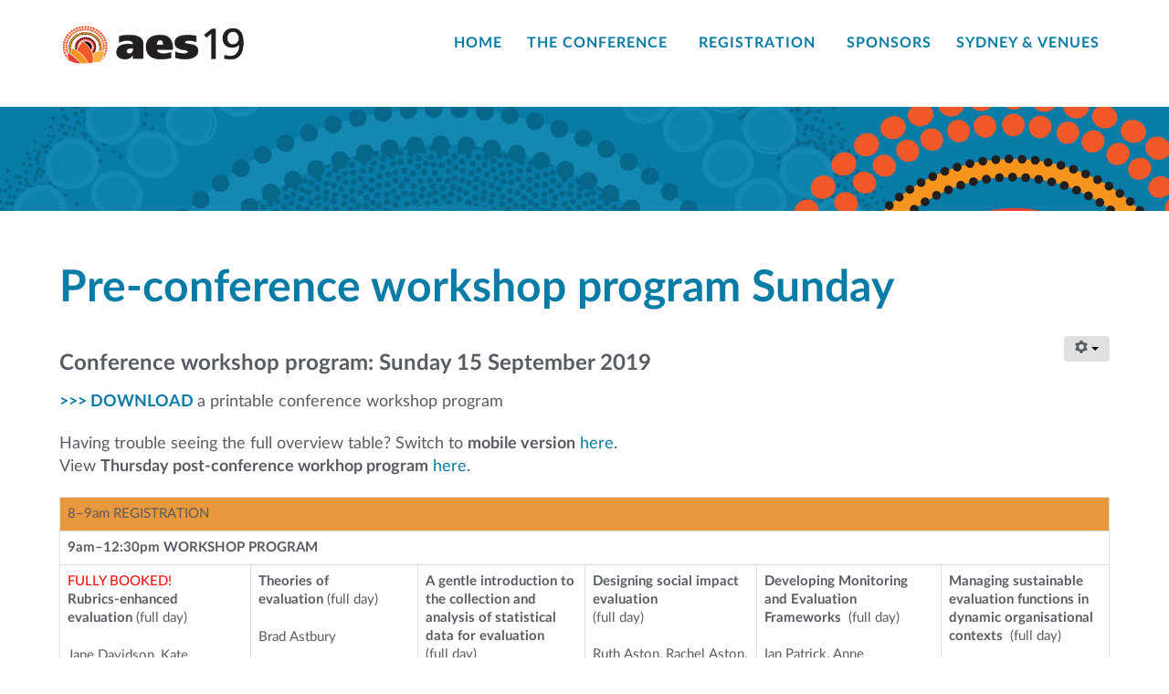

--- FILE ---
content_type: text/html; charset=utf-8
request_url: https://conference2019.aes.asn.au/index.php/the-conference/conference-workshop-program/pre-conference-sunday-program
body_size: 62489
content:
<!DOCTYPE html>
<html lang="en-GB" dir="ltr">
        <head>
    
            <meta name="viewport" content="width=device-width, initial-scale=1.0">
        <meta http-equiv="X-UA-Compatible" content="IE=edge" />
        

        
            
         <meta charset="utf-8" />
	<base href="https://conference2019.aes.asn.au/index.php/the-conference/conference-workshop-program/pre-conference-sunday-program" />
	<meta name="author" content="Super User" />
	<meta name="description" content="International Evaluation Conference of the Australasian Evaluation Society" />
	<meta name="generator" content="Joomla! - Open Source Content Management" />
	<title>conference2019.aes.asn.au - Pre-conference Sunday program</title>
	<link href="/plugins/system/rokbox/assets/styles/rokbox.css" rel="stylesheet" />
	<link href="/media/gantry5/engines/nucleus/css-compiled/nucleus.css" rel="stylesheet" />
	<link href="/templates/rt_interstellar/custom/css-compiled/interstellar_73.css" rel="stylesheet" />
	<link href="/media/gantry5/assets/css/bootstrap-gantry.css" rel="stylesheet" />
	<link href="/media/gantry5/engines/nucleus/css-compiled/joomla.css" rel="stylesheet" />
	<link href="/media/jui/css/icomoon.css" rel="stylesheet" />
	<link href="/media/gantry5/assets/css/font-awesome.min.css" rel="stylesheet" />
	<link href="/templates/rt_interstellar/custom/css-compiled/interstellar-joomla_73.css" rel="stylesheet" />
	<link href="/templates/rt_interstellar/custom/css-compiled/custom_73.css" rel="stylesheet" />
	<link href="/templates/rt_interstellar/css/demo.css" rel="stylesheet" />
	<link href="/templates/rt_interstellar/css/animate.css" rel="stylesheet" />
	<script type="application/json" class="joomla-script-options new">{"csrf.token":"80ff2ccfaa768047f751c66f55c174e8","system.paths":{"root":"","base":""}}</script>
	<script src="/templates/rt_interstellar/js/jui/jquery.min.js?325d1e049b84024731c0b32009a0259a"></script>
	<script src="/media/jui/js/jquery-noconflict.js?325d1e049b84024731c0b32009a0259a"></script>
	<script src="/media/jui/js/jquery-migrate.min.js?325d1e049b84024731c0b32009a0259a"></script>
	<script src="/media/system/js/caption.js?325d1e049b84024731c0b32009a0259a"></script>
	<script src="/media/jui/js/bootstrap.min.js?325d1e049b84024731c0b32009a0259a"></script>
	<script src="/media/system/js/mootools-core.js?325d1e049b84024731c0b32009a0259a"></script>
	<script src="/media/system/js/core.js?325d1e049b84024731c0b32009a0259a"></script>
	<script src="/media/system/js/mootools-more.js?325d1e049b84024731c0b32009a0259a"></script>
	<script src="/plugins/system/rokbox/assets/js/rokbox.js"></script>
	<script src="https://www.googletagmanager.com/gtag/js?id=UA-131003875-1" async></script>
	<script>
jQuery(window).on('load',  function() {
				new JCaption('img.caption');
			});if (typeof RokBoxSettings == 'undefined') RokBoxSettings = {pc: '100'};      window.dataLayer = window.dataLayer || [];
      function gtag(){dataLayer.push(arguments);}
      gtag('js', new Date());

      gtag('config', 'UA-131003875-1');

          
	</script>

    
                
</head>

    <body class="gantry site com_content view-article no-layout no-task dir-ltr itemid-454 outline-73 g-offcanvas-left g-default g-style-preset1">
        <div id="g-offsidebar-overlay"></div>
                    

        <div id="g-offcanvas"  data-g-offcanvas-swipe="1" data-g-offcanvas-css3="1">
                        <div class="g-grid">                        

        <div class="g-block size-100">
             <div id="mobile-menu-7951-particle" class="g-content g-particle">            <div id="g-mobilemenu-container" data-g-menu-breakpoint="48rem"></div>
            </div>
        </div>
            </div>
    </div>
        <div id="g-page-surround">
            <div class="g-offcanvas-hide g-offcanvas-toggle" role="navigation" data-offcanvas-toggle aria-controls="g-offcanvas" aria-expanded="false"><i class="fa fa-fw fa-bars"></i></div>                        

                                            
                <section id="g-top">
                <div class="g-container">                                <div class="g-grid">                        

        <div class="g-block size-100">
             <div class="g-system-messages">
                                            
            
    </div>
        </div>
            </div>
            </div>
        
    </section>
                                
                <section id="g-navigation" class="nav-large-offset">
                <div class="g-container">                                <div class="g-grid">                        

        <div class="g-block size-20">
             <div class="g-content">
                                    <div class="platform-content"><div class="moduletable ">
						

<div class="custom"  >
	<p><img src="/images/aes19_menuLogo.png" alt="" /></p></div>
		</div></div>
            
        </div>
        </div>
                    

        <div class="g-block size-80 align-right">
             <div id="menu-4196-particle" class="g-content g-particle">            <nav class="g-main-nav" data-g-hover-expand="true">
        <ul class="g-toplevel">
                                                                                                                
        
                
        
                
        
        <li class="g-menu-item g-menu-item-type-component g-menu-item-388 g-standard  ">
                            <a class="g-menu-item-container" href="/index.php">
                                                                <span class="g-menu-item-content">
                                    <span class="g-menu-item-title">Home</span>
            
                    </span>
                                                </a>
                                </li>
    
                                                                                                
        
                
        
                
        
        <li class="g-menu-item g-menu-item-type-component g-menu-item-438 g-parent active g-standard g-menu-item-link-parent ">
                            <a class="g-menu-item-container" href="/index.php/the-conference">
                                                                <span class="g-menu-item-content">
                                    <span class="g-menu-item-title">The Conference</span>
            
                    </span>
                    <span class="g-menu-parent-indicator" data-g-menuparent=""></span>                            </a>
                                                                            <ul class="g-dropdown g-inactive g-fade g-dropdown-right">
            <li class="g-dropdown-column">
                        <div class="g-grid">
                        <div class="g-block size-100">
            <ul class="g-sublevel">
                <li class="g-level-1 g-go-back">
                    <a class="g-menu-item-container" href="#" data-g-menuparent=""><span>Back</span></a>
                </li>
                                                                                                                    
        
                
        
                
        
        <li class="g-menu-item g-menu-item-type-component g-menu-item-389  ">
                            <a class="g-menu-item-container" href="/index.php/the-conference/conference-theme">
                                                                <span class="g-menu-item-content">
                                    <span class="g-menu-item-title">Conference theme</span>
            
                    </span>
                                                </a>
                                </li>
    
                                                                                                
        
                
        
                
        
        <li class="g-menu-item g-menu-item-type-component g-menu-item-441  ">
                            <a class="g-menu-item-container" href="/index.php/the-conference/keynote-speakers">
                                                                <span class="g-menu-item-content">
                                    <span class="g-menu-item-title">Keynote speakers</span>
            
                    </span>
                                                </a>
                                </li>
    
                                                                                                
        
                
        
                
        
        <li class="g-menu-item g-menu-item-type-component g-menu-item-458  ">
                            <a class="g-menu-item-container" href="/index.php/the-conference/detailed-draft-conference-program">
                                                                <span class="g-menu-item-content">
                                    <span class="g-menu-item-title">Detailed draft conference program</span>
            
                    </span>
                                                </a>
                                </li>
    
                                                                                                
        
                
        
                
        
        <li class="g-menu-item g-menu-item-type-component g-menu-item-453 g-parent active g-menu-item-link-parent ">
                            <a class="g-menu-item-container" href="/index.php/the-conference/conference-workshop-program">
                                                                <span class="g-menu-item-content">
                                    <span class="g-menu-item-title">Conference workshop program</span>
            
                    </span>
                    <span class="g-menu-parent-indicator" data-g-menuparent=""></span>                            </a>
                                                                            <ul class="g-dropdown g-inactive g-fade g-dropdown-right">
            <li class="g-dropdown-column">
                        <div class="g-grid">
                        <div class="g-block size-100">
            <ul class="g-sublevel">
                <li class="g-level-2 g-go-back">
                    <a class="g-menu-item-container" href="#" data-g-menuparent=""><span>Back</span></a>
                </li>
                                                                                                                    
        
                
        
                
        
        <li class="g-menu-item g-menu-item-type-component g-menu-item-454 active  ">
                            <a class="g-menu-item-container" href="/index.php/the-conference/conference-workshop-program/pre-conference-sunday-program">
                                                                <span class="g-menu-item-content">
                                    <span class="g-menu-item-title">Pre-conference Sunday program</span>
            
                    </span>
                                                </a>
                                </li>
    
                                                                                                
        
                
        
                
        
        <li class="g-menu-item g-menu-item-type-component g-menu-item-455  ">
                            <a class="g-menu-item-container" href="/index.php/the-conference/conference-workshop-program/post-conference-thursday-program">
                                                                <span class="g-menu-item-content">
                                    <span class="g-menu-item-title">Post-conference Thursday program</span>
            
                    </span>
                                                </a>
                                </li>
    
    
            </ul>
        </div>
            </div>

            </li>
        </ul>
            </li>
    
                                                                                                
        
                
        
                
        
        <li class="g-menu-item g-menu-item-type-component g-menu-item-439  ">
                            <a class="g-menu-item-container" href="/index.php/the-conference/key-dates">
                                                                <span class="g-menu-item-content">
                                    <span class="g-menu-item-title">Key dates</span>
            
                    </span>
                                                </a>
                                </li>
    
                                                                                                
        
                
        
                
        
        <li class="g-menu-item g-menu-item-type-component g-menu-item-466  ">
                            <a class="g-menu-item-container" href="/index.php/the-conference/presenter-and-chair-information">
                                                                <span class="g-menu-item-content">
                                    <span class="g-menu-item-title">Presenter and chair information</span>
            
                    </span>
                                                </a>
                                </li>
    
                                                                                                
        
                
        
                
        
        <li class="g-menu-item g-menu-item-type-component g-menu-item-428 g-parent g-menu-item-link-parent ">
                            <a class="g-menu-item-container" href="/index.php/the-conference/call-for-proposals">
                                                                <span class="g-menu-item-content">
                                    <span class="g-menu-item-title">Call for proposals</span>
            
                    </span>
                    <span class="g-menu-parent-indicator" data-g-menuparent=""></span>                            </a>
                                                                            <ul class="g-dropdown g-inactive g-fade g-dropdown-right">
            <li class="g-dropdown-column">
                        <div class="g-grid">
                        <div class="g-block size-100">
            <ul class="g-sublevel">
                <li class="g-level-2 g-go-back">
                    <a class="g-menu-item-container" href="#" data-g-menuparent=""><span>Back</span></a>
                </li>
                                                                                                                    
        
                
        
                
        
        <li class="g-menu-item g-menu-item-type-component g-menu-item-429  ">
                            <a class="g-menu-item-container" href="/index.php/the-conference/call-for-proposals/invitation-call-for-proposals">
                                                                <span class="g-menu-item-content">
                                    <span class="g-menu-item-title">Invitation</span>
            
                    </span>
                                                </a>
                                </li>
    
                                                                                                
        
                
        
                
        
        <li class="g-menu-item g-menu-item-type-component g-menu-item-430  ">
                            <a class="g-menu-item-container" href="/index.php/the-conference/call-for-proposals/conference-proposals">
                                                                <span class="g-menu-item-content">
                                    <span class="g-menu-item-title">Conference presentation proposals</span>
            
                    </span>
                                                </a>
                                </li>
    
                                                                                                
        
                
        
                
        
        <li class="g-menu-item g-menu-item-type-component g-menu-item-433  ">
                            <a class="g-menu-item-container" href="/index.php/the-conference/call-for-proposals/presentation-formats">
                                                                <span class="g-menu-item-content">
                                    <span class="g-menu-item-title">Presentation formats for conference presentations</span>
            
                    </span>
                                                </a>
                                </li>
    
                                                                                                
        
                
        
                
        
        <li class="g-menu-item g-menu-item-type-component g-menu-item-434  ">
                            <a class="g-menu-item-container" href="/index.php/the-conference/call-for-proposals/sub-themes">
                                                                <span class="g-menu-item-content">
                                    <span class="g-menu-item-title">Sub-themes for conference presentations</span>
            
                    </span>
                                                </a>
                                </li>
    
                                                                                                
        
                
        
                
        
        <li class="g-menu-item g-menu-item-type-component g-menu-item-432  ">
                            <a class="g-menu-item-container" href="/index.php/the-conference/call-for-proposals/preconference-proposals">
                                                                <span class="g-menu-item-content">
                                    <span class="g-menu-item-title">Conference workshop proposals</span>
            
                    </span>
                                                </a>
                                </li>
    
                                                                                                
        
                
        
                
        
        <li class="g-menu-item g-menu-item-type-component g-menu-item-435  ">
                            <a class="g-menu-item-container" href="/index.php/the-conference/call-for-proposals/workshop-topics">
                                                                <span class="g-menu-item-content">
                                    <span class="g-menu-item-title">Potential workshop topics</span>
            
                    </span>
                                                </a>
                                </li>
    
                                                                                                
        
                
        
                
        
        <li class="g-menu-item g-menu-item-type-component g-menu-item-431  ">
                            <a class="g-menu-item-container" href="/index.php/the-conference/call-for-proposals/submit-proposal">
                                                                <span class="g-menu-item-content">
                                    <span class="g-menu-item-title">How to submit your proposal</span>
            
                    </span>
                                                </a>
                                </li>
    
    
            </ul>
        </div>
            </div>

            </li>
        </ul>
            </li>
    
                                                                                                
        
                
        
                
        
        <li class="g-menu-item g-menu-item-type-component g-menu-item-448 g-parent g-menu-item-link-parent ">
                            <a class="g-menu-item-container" href="/index.php/the-conference/grants-emerging-indigenous-evaluators">
                                                                <span class="g-menu-item-content">
                                    <span class="g-menu-item-title">Conference support grants for emerging Indigenous evaluators</span>
            
                    </span>
                    <span class="g-menu-parent-indicator" data-g-menuparent=""></span>                            </a>
                                                                            <ul class="g-dropdown g-inactive g-fade g-dropdown-right">
            <li class="g-dropdown-column">
                        <div class="g-grid">
                        <div class="g-block size-100">
            <ul class="g-sublevel">
                <li class="g-level-2 g-go-back">
                    <a class="g-menu-item-container" href="#" data-g-menuparent=""><span>Back</span></a>
                </li>
                                                                                                                    
        
                
        
                
        
        <li class="g-menu-item g-menu-item-type-component g-menu-item-449  ">
                            <a class="g-menu-item-container" href="/index.php/the-conference/grants-emerging-indigenous-evaluators/about-the-grants">
                                                                <span class="g-menu-item-content">
                                    <span class="g-menu-item-title">Information about the grants and how to apply</span>
            
                    </span>
                                                </a>
                                </li>
    
                                                                                                
        
                
        
                
        
        <li class="g-menu-item g-menu-item-type-component g-menu-item-451  ">
                            <a class="g-menu-item-container" href="/index.php/the-conference/grants-emerging-indigenous-evaluators/support-the-grants">
                                                                <span class="g-menu-item-content">
                                    <span class="g-menu-item-title">Support the grants program</span>
            
                    </span>
                                                </a>
                                </li>
    
    
            </ul>
        </div>
            </div>

            </li>
        </ul>
            </li>
    
    
            </ul>
        </div>
            </div>

            </li>
        </ul>
            </li>
    
                                                                                                
        
                
        
                
        
        <li class="g-menu-item g-menu-item-type-component g-menu-item-442 g-parent g-standard g-menu-item-link-parent ">
                            <a class="g-menu-item-container" href="/index.php/registration">
                                                                <span class="g-menu-item-content">
                                    <span class="g-menu-item-title">Registration</span>
            
                    </span>
                    <span class="g-menu-parent-indicator" data-g-menuparent=""></span>                            </a>
                                                                            <ul class="g-dropdown g-inactive g-fade g-dropdown-right">
            <li class="g-dropdown-column">
                        <div class="g-grid">
                        <div class="g-block size-100">
            <ul class="g-sublevel">
                <li class="g-level-1 g-go-back">
                    <a class="g-menu-item-container" href="#" data-g-menuparent=""><span>Back</span></a>
                </li>
                                                                                                                    
        
                
        
                
        
        <li class="g-menu-item g-menu-item-type-component g-menu-item-443  ">
                            <a class="g-menu-item-container" href="/index.php/registration/conference-registration">
                                                                <span class="g-menu-item-content">
                                    <span class="g-menu-item-title">Conference and conference workshop registration</span>
            
                    </span>
                                                </a>
                                </li>
    
                                                                                                
        
                
        
                
        
        <li class="g-menu-item g-menu-item-type-component g-menu-item-444  ">
                            <a class="g-menu-item-container" href="/index.php/registration/terms-and-conditions">
                                                                <span class="g-menu-item-content">
                                    <span class="g-menu-item-title">Terms and conditions</span>
            
                    </span>
                                                </a>
                                </li>
    
                                                                                                
        
                
        
                
        
        <li class="g-menu-item g-menu-item-type-component g-menu-item-445  ">
                            <a class="g-menu-item-container" href="/index.php/registration/letter-of-invitation-visa">
                                                                <span class="g-menu-item-content">
                                    <span class="g-menu-item-title">Letter of invitation (visa)</span>
            
                    </span>
                                                </a>
                                </li>
    
                                                                                                
        
                
        
                
        
        <li class="g-menu-item g-menu-item-type-component g-menu-item-446  ">
                            <a class="g-menu-item-container" href="/index.php/registration/accommodation">
                                                                <span class="g-menu-item-content">
                                    <span class="g-menu-item-title">Accommodation</span>
            
                    </span>
                                                </a>
                                </li>
    
    
            </ul>
        </div>
            </div>

            </li>
        </ul>
            </li>
    
                                                                                                
        
                
        
                
        
        <li class="g-menu-item g-menu-item-type-component g-menu-item-467 g-standard  ">
                            <a class="g-menu-item-container" href="/index.php/sponsors">
                                                                <span class="g-menu-item-content">
                                    <span class="g-menu-item-title">Sponsors</span>
            
                    </span>
                                                </a>
                                </li>
    
                                                                                                
        
                
        
                
        
        <li class="g-menu-item g-menu-item-type-component g-menu-item-440 g-standard  ">
                            <a class="g-menu-item-container" href="/index.php/venues">
                                                                <span class="g-menu-item-content">
                                    <span class="g-menu-item-title">Sydney &amp; Venues</span>
            
                    </span>
                                                </a>
                                </li>
    
    
        </ul>
    </nav>
            </div>
        </div>
            </div>
            </div>
        
    </section>
                                
                <section id="g-above">
                <div class="g-container">                                <div class="g-grid">                        

        <div class="g-block size-100">
             <div class="g-content">
                                    <div class="platform-content"><div class="moduletable ">
						

<div class="custom"  >
	</div>
		</div></div>
            
        </div>
        </div>
            </div>
            </div>
        
    </section>
                
                                
                
    
                <section id="g-container-4448" class="g-wrapper">
                <div class="g-container">                    <div class="g-grid">                        

        <div class="g-block size-100 equal-height">
             <section id="g-mainbar">
                                        <div class="g-grid">                        

        <div class="g-block size-100">
             <div class="g-content">
                                                            <div class="platform-content row-fluid"><div class="span12"><div class="item-page" itemscope itemtype="https://schema.org/Article">
	<meta itemprop="inLanguage" content="en-GB" />
	
		
			<div class="page-header">
		<h2 itemprop="headline">
			Pre-conference workshop program Sunday		</h2>
							</div>
							
<div class="icons">
	
					<div class="btn-group pull-right">
				<button class="btn dropdown-toggle" type="button" id="dropdownMenuButton-31" aria-label="User tools"
				data-toggle="dropdown" aria-haspopup="true" aria-expanded="false">
					<span class="icon-cog" aria-hidden="true"></span>
					<span class="caret" aria-hidden="true"></span>
				</button>
								<ul class="dropdown-menu" aria-labelledby="dropdownMenuButton-31">
											<li class="print-icon"> <a href="/index.php/the-conference/conference-workshop-program/pre-conference-sunday-program?tmpl=component&amp;print=1" title="Print article < Pre-conference workshop program Sunday >" onclick="window.open(this.href,'win2','status=no,toolbar=no,scrollbars=yes,titlebar=no,menubar=no,resizable=yes,width=640,height=480,directories=no,location=no'); return false;" rel="nofollow">			<span class="icon-print" aria-hidden="true"></span>
		Print	</a> </li>
																<li class="email-icon"> <a href="/index.php/component/mailto/?tmpl=component&amp;template=rt_interstellar&amp;link=980ba281a1839a0540459c9d10e441fce9062837" title="Email this link to a friend" onclick="window.open(this.href,'win2','width=400,height=450,menubar=yes,resizable=yes'); return false;" rel="nofollow">			<span class="icon-envelope" aria-hidden="true"></span>
		Email	</a> </li>
														</ul>
			</div>
		
	</div>
			
		
	
	
		
								<div itemprop="articleBody">
		<h4><a name="top"></a>Conference workshop program: Sunday 15 September 2019</h4>
<p><strong><a href="/images/downloaddocs/aes19_workshop_program.pdf">&gt;&gt;&gt; DOWNLOAD </a></strong>a printable conference workshop program</p>
<p>Having trouble seeing the full overview table? Switch to <strong>mobile version</strong> <a href="/index.php/sunday-program-mobile">here</a>.<br />View <strong>Thursday post-conference workhop program</strong> <a href="/index.php/the-conference/conference-workshop-program/post-conference-thursday-program">here</a>.<em><br /></em></p>
<table style="width: 100%;" border="1" cellspacing="1" cellpadding="2">
<tbody style="font-size: 80% !important;">
<tr style="height: 15px; background-color: #ea983e;">
<td style="height: 15px; background-color: #ea983e; width: 100%; vertical-align: top;" colspan="6">8–9am REGISTRATION</td>
</tr>
<tr style="height: 15px;">
<td style="height: 15px; vertical-align: top; width: 100%;" colspan="6"><strong>9am–12:30pm WORKSHOP PROGRAM</strong></td>
</tr>
<tr style="height: 138px;">
<td style="height: 15px; width: 12.5%; vertical-align: top;">
<p><span style="color: red;">FULLY BOOKED! <br /></span><strong>Rubrics-enhanced evaluation</strong> (full day)</p>
<p>Jane Davidson, Kate McKegg, Nan Wehipeihana</p>
<a href="#m2"><strong><em>&gt; Details</em></strong></a><strong><a href="/index.php/registration/conference-registration"><em><br /></em><em>&gt; </em><em>Register</em></a></strong></td>
<td style="height: 15px; vertical-align: top; width: 12.5%;">
<p><strong>Theories of evaluation</strong> (full day)<strong><br /></strong></p>
<p>Brad Astbury<strong><br /></strong></p>
<a href="#m3"><strong><em>&gt; Details</em></strong></a><strong><a href="/index.php/registration/conference-workshop-registration"><em><br /></em></a></strong><strong><a href="/index.php/registration/conference-registration"><em>&gt; </em><em>Register</em></a></strong></td>
<td style="height: 15px; vertical-align: top; width: 12.5%;">
<p><strong>A gentle introduction to the collection and analysis of statistical data for evaluation</strong><br />(full day)<strong><strong><strong><br /></strong></strong><br /></strong>Mark Griffin<strong><br /></strong></p>
<a href="#m5"><strong><em>&gt; Details</em></strong></a><strong><a href="/index.php/registration/conference-workshop-registration"><em><br /></em></a></strong><strong><a href="/index.php/registration/conference-registration"><em>&gt; </em><em>Register</em></a></strong></td>
<td style="height: 15px; vertical-align: top; width: 12.5%;">
<p><strong>Designing social impact evaluation</strong><br />(full day)<strong><strong><strong><strong><br /></strong></strong></strong><br /></strong>Ruth Aston, Rachel Aston, Timoci O'Connor<strong><br /></strong></p>
<a href="#m6"><strong><em>&gt; Details</em></strong></a><strong><a href="/index.php/registration/conference-workshop-registration"><em><br /></em></a></strong><strong><a href="/index.php/registration/conference-registration"><em>&gt; </em><em>Register</em></a></strong></td>
<td style="height: 15px; vertical-align: top; width: 12.5%;">
<p><strong>Developing Monitoring and Evaluation Frameworks  </strong>(full day)<strong><br />         <br /></strong>Ian Patrick, Anne Markiewicz<strong><br /></strong></p>
<p><a href="#m7"><strong><em>&gt; Details</em></strong></a><strong><a href="/index.php/registration/conference-workshop-registration"><em><br /></em></a></strong><strong><a href="/index.php/registration/conference-registration"><em>&gt; </em><em>Register</em></a></strong><br /><br /></p>
</td>
<td style="height: 15px; vertical-align: top; width: 12.5%;">
<p><strong>Managing sustainable evaluation functions in dynamic organisational contexts  </strong>(full day)<strong><br />         <br /></strong>Penny Hawkins<strong><br /></strong></p>
<p><a href="#m8"><strong><em>&gt; Details</em></strong></a><strong><a href="/index.php/registration/conference-workshop-registration"><em><br /></em></a></strong><strong><a href="/index.php/registration/conference-registration"><em>&gt; </em><em>Register</em></a></strong></p>
<p> </p>
 </td>
</tr>
<tr style="height: 15px;">
<td style="height: 15px; background-color: #ea983e; width: 100%; vertical-align: top;" colspan="6">12:30–1:30pm LUNCH</td>
</tr>
<tr style="height: 15px;">
<td style="height: 15px; vertical-align: top; width: 100%;" colspan="6"><strong>1:30–5pm WORKSHOP PROGRAM</strong></td>
</tr>
<tr style="height: 37px;">
<td style="height: 15px; vertical-align: top; width: 12.5%;">
<p><em>Davidson, McKegg, Wehipeihana </em><em>continued</em></p>
</td>
<td style="height: 15px; vertical-align: top; width: 12.5%;">
<p><em><em>Astbury </em>continued</em></p>
</td>
<td style="height: 15px; vertical-align: top; width: 12.5%;">
<p><em><em>Griffin </em>continued</em></p>
</td>
<td style="height: 15px; vertical-align: top; width: 12.5%;">
<p><em><em>Aston, Aston, O'Connor </em>continued</em></p>
</td>
<td style="height: 15px; vertical-align: top; width: 12.5%;">
<p><em><em>Patrick,</em></em> <br />Markiewicz<em><em> </em>continued</em></p>
</td>
<td style="height: 15px; vertical-align: top; width: 12.5%;">
<p><em><em>Hawkins </em>continued</em></p>
<p> </p>
<p> </p>
</td>
</tr>
</tbody>
</table>
<h4><a name="m2"></a></h4>
<hr />
<h4><a name="m2"></a>WORKSHOP DETAILS</h4>
<p><em><strong>Categories: <br />A.</strong> Foundational evaluation skills and capabilities  <br /><strong>B.</strong> New tools; approaches and ways of thinking   <br /><strong>C</strong>. Advanced evaluation topics</em></p>
<hr />
<h4><span style="color: red;">FULLY BOOKED! </span>Rubrics-enhanced evaluation </h4>
<p>presented by Jane Davidson, Kate McKegg, Nan Wehipeihana    FULL DAY | CATEGORY: C</p>
<p>Evaluation, by definition, is fundamentally about asking and answering evaluative questions (i.e., questions about merit/quality, worth/value, and significance/importance). Not just 'What were the results?' but 'How good, valuable, and/or important were they?' Rubrics-Enhanced Evaluation is a powerful and flexible approach for</p>
<ol>
<li>clearly defining what constitutes 'good', 'valuable' or 'important' in a particular context, and why; and</li>
<li>the systematic and transparent interpretation of qualitative and quantitative evidence relative to these well-grounded definitions.</li>
</ol>
<p>This workshop is suitable for new and experienced evaluators alike. Topics include how to make your evaluation questions truly evaluative; what rubrics are and what they are for; different rubric designs and when to use them; rubric development processes for collaborative or independent evaluation; validation and field testing tips; and rubrics-enhanced evaluation reporting. Rubrics mesh well with a diverse range of evaluation approaches. They are particularly helpful when the most important outcomes are those least easily measured.</p>
<p><strong>Jane Davidson</strong> is best known for pioneering the increasingly popular Evaluation Rubrics Methodology, along with her various other refreshingly practical evaluation frameworks and approaches. Originally from Aotearoa New Zealand, Jane is former Associate Director of The Evaluation Center at Western Michigan University, where she launched and directed the world's first fully interdisciplinary Ph.D. in Evaluation. She was 2005 recipient of the American Evaluation Association’s Marcia Guttentag Award, and serves as Honorary Principal Fellow at the University of Melbourne. Jane is currently based in Seattle, and is sought after internationally as a speaker, author, evaluation coach, workshop and webinar presenter, and creator of awesome evaluation frameworks and tools.</p>
<p><strong>Kate McKegg</strong> is the director of The Knowledge Institute Ltd and a member of Kinnect Group as well as an indigenous led collective Tuakana Teina, based in the Waikato region of New Zealand. Kate has worked in evaluation, evaluation capacity building, research, policy and public sector management since the late 1980s.  She has a deep commitment to social and environmental justice and strives daily to decolonize her thinking and actions to support to indigenous colleagues in struggles for justice, sovereignty, healing and revitalization.</p>
<p><strong>Nan Wehipeihana</strong> is the director of Research Evaluation Consultancy Ltd  and a member of Kinnect Group. Nan tribal affiliations are to Ngāti Tukorehe and Ngāti Raukawa, north of Wellington and to Ngāti Porou and Te Whānau-ā-Apanui on the East Coast of New Zealand. Nan specializes in evaluation with a focus on Māori (Indigenous New Zealanders) and building evaluation capacity with tribes and Māori organisations to evidence outcomes including cultural outcomes. By bringing the voices and views of Māori to government and funders, she aims to offer insight into Māori values, perspective and experiences for use in government, business and community contexts</p>
<p><a name="m3"></a><a href="#top">&gt; back to overview</a> <a href="/index.php/registration/conference-registration" target="_blank" rel="noopener noreferrer">&gt; register</a></p>
<hr />
<h4>Theories of evaluation</h4>
<p>presented by Brad Astbury    FULL DAY | CATEGORY: A, C</p>
<p>This workshop provides an overview of the origins and evolution of evaluation theory. Attention to theory in evaluation has focused predominantly on program theory and few evaluation practitioners have received formal training in evaluation theory. This workshop seeks to remedy this by introducing a framework for conceptualising different theories of evaluation and a set of criteria to support critical thinking about the practice-theory relationship in evaluation.</p>
<p>Participant will learn about:</p>
<ul>
<li>the nature and role of evaluation theory</li>
<li>major theorist’s and their contribution</li>
<li>approaches to classifying evaluation theories</li>
<li>key ways in which evaluation theorist’s differ and what this means for practice</li>
<li>dangers involved in relying too heavily on any one particular theory, and</li>
<li>techniques for selecting and combining theories based on situational analysis.</li>
</ul>
<p>Case examples will be used to illustrate why evaluation theory matters and how different theoretical perspectives can inform, shape and guide the design and conduct of evaluations in different practice settings.</p>
<p>This workshop aligns with competencies in the AES Evaluator’s Professional Learning Competency Framework. The identified domains are:</p>
<ul>
<li>Domain 1 – Evaluative attitude and professional practice</li>
<li>Domain 2 – Evaluation theory</li>
<li>Domain 4 – Research methods and systematic inquiry</li>
</ul>
<p>The workshop is designed for both new and experienced evaluators and commissioners of evaluation.</p>
<p><strong>Brad Astbury</strong> is a Director of ARTD Consulting and works out of the Melbourne office. He has over 18 years’ experience in evaluation and applied social research and considerable expertise in combining diverse forms of evidence to improve both the quality and utility of evaluation. He has managed and conducted needs assessments, process and impact studies and theory-driven evaluations across a wide range of policy areas for industry, government, community and not-for-profit clients. Prior to joining ARTD in 2018, Brad worked for over a decade at the University of Melbourne, where he taught and mentored postgraduate evaluation students. </p>
<p><a name="m5"></a><a href="#top">&gt; back to overview</a> <a href="/index.php/registration/conference-registration" target="_blank" rel="noopener noreferrer">&gt; register</a></p>
<hr />
<h4>A gentle introduction to the collection and analysis of statistical data for evaluation</h4>
<p>presented by Mark Griffin    FULL DAY | CATEGORY: A</p>
<p>A robust evaluation makes use of both qualitative and quantitative research methods. At the same time many people commissioning or conducting evaluations have little training or understanding of quantitative methods such as survey design and statistics. Indeed some colleagues may even face some anxiety thinking about such methods. This workshop is not intended to turn evaluation practitioners into hard-core data scientists, but the goal instead is to give evaluation practitioners the tools necessary to work productively and in close collaboration with data scientists and to give evaluation commissioners the tools necessary to scope out projects involving statistical components, to assess the value of subsequent bids from potential statistical consultants, and to maximise the potential for statistical work to lead to true insights and business value within the commissioner’s organisation. With such a goal this workshop will not focus on the specific technical intricacies of the mathematical techniques discussed, instead it will focus on a series of case studies where statistical methods have been applied in a sophisticated manner (and in so doing will introduce a range of statistical methods and the types of research questions that can be asked using each method, and some basic guidelines in proper statistical practice such as the importance of checking statistical properties of a dataset prior to conducting the analysis).</p>
<p>During this workshop the following topics will be presented:</p>
<ul>
<li>Designing an evaluation project including a statistical component</li>
<li>Survey design and data collection</li>
<li>Statistical methods that could be employed</li>
<li>Writing up and presenting statistical results</li>
</ul>
<p>Approximately two thirds of the workshop will be spent in the presentation of PowerPoint slides, and the remaining third will be spent dividing into small groups where each group will discuss how the statistical methods presented have or could be used within the projects that the participants are involved in.</p>
<p><strong>Mark Griffin</strong> is the Founding Director of Insight Research Services Associated (www.insightrsa.com), and holds academic appointments at the University of Queensland and the University of Sydney. Mark serves on the Executive Committee for the Statistical Society of Australia, and is the Founder and Co-Chair of the Special Interest Group for Business Analytics within the International Institute of Business Analysis. Mark has been the primary statistician for a number of large surveys (including a survey of 140,000 parents receiving the Positive Parenting Program in Queensland), and Insight is a member of a number of government panels including that for the Therapeutic Goods Association within the Australian Department of Health. Since the formation of Insight Mark has presented over 90 two-day and 15 five-day workshops in statistics around Australia, and has recently started an annual international speaking tour</p>
<p><a name="m6"></a><a href="#top">&gt; back to overview</a> <a href="/index.php/registration/conference-registration" target="_blank" rel="noopener noreferrer">&gt; register</a></p>
<hr />
<h4>Designing social impact evaluations</h4>
<p>presented by Ruth Aston, Rachel Aston, Timoci O'Connor     FULL DAY | CATEGORY: B</p>
<p>The number of complex social programs aiming to achieve social impact continues to grow. However, evaluating their impact is not simple; the challenge is ensuring that evaluation designs produce evidence to satisfy funding requirements and simultaneously maintain rigour to evaluate the impact of complex efforts (Gargani &amp; Donaldson, 2011). We will introduce key measurement issues, and existing approaches to evaluating social impact—delineating their strengths and limitations at various stages throughout the program life cycle [needs assessment, program design, implementation, program maintenance, etc]. We will also briefly address the role of frameworks and schools of thought often associated with social impact including but not limited to Collective Impact, co-design, implementation science, systems thinking and social complexity. Participants will then apply this knowledge in a series of exercises including developing social impact evaluation questions, and using these questions to consider and design an evaluation methodology. A guest speaker from an organisation implementing social impact programs will facilitate a discussion concerning considerations for commissioning and funding social impact evaluations. Lecture, group discussions, and exercises will be used in this 1-day workshop. An evaluation case study will be provided; however, participants are encouraged to bring a case from their own practice.</p>
<p>At the end of the workshop participants will be able to: </p>
<ol>
<li>Develop social impact evaluation questions </li>
<li>Categorise social impact evaluation questions based on the program life cycle</li>
<li>Identify key methodological design considerations for social impact evaluation questions </li>
<li>Select and justify an approach to assessing impact in an evaluation case study</li>
<li>Describe existing approaches to evaluating social impact and identify their strengths and weaknesses</li>
<li>Describe and explain how formative and summative evaluation can be applied in a social impact evaluation</li>
<li>Critically discuss practical considerations for the design and implementation of a social impact evaluation in a real-world setting</li>
</ol>
<p><strong>Ruth Aston</strong> is a Research Fellow and Lecturer at the Centre for Program Evaluation at The University of Melbourne. Ruth is currently working on several evaluations in education and public health, including the Evaluation of the Indigenous Australians' Health Program and the Evaluation of the Differentiated Support for School Improvement in Victoria. Ruth has completed her PhD and investigated social change in public health. Focussing particularly on the development of criteria for articulating success in achieving outcomes in complex multi-level, multi-site interventions in communities aiming to achieve social change in health outcomes. This is where her research interests lie, and she is testing measurement models to capture and test criteria for successful implementation (and effectiveness) of complex interventions (policy, programs, initiatives) to achieve enduring social change.</p>
<p><strong>Rachel Aston</strong> is an experienced social researcher and evaluator at ARTD Consultants. She brings over eight years’ experience conducting research and evaluation for government, NGOs and in the higher education sector. Rachel has a high level of expertise in qualitative and mixed-methods research, and evaluation methodology, with an academic background in anthropology and social research. Her background enables her to construct evaluation designs that are responsive to client needs and stakeholder engagement. She is particularly interested in the use of participatory and empowerment evaluation approaches to increase the accuracy and utilisation of evaluation findings. Rachel is skilled in translating and communicating evaluation findings to a wide audience to ensure that they are used to inform decision-making, program design and implementation.</p>
<p><strong>Timoci O'Connor</strong> has evaluation and research expertise in the fields of international development, public health and education, particularly in the Pacific region, New Zealand, Australia and Southeast Asia. Tim has over 10 years' experience working with diverse populations and in various settings from community, private, government, NGOs, academia, and philanthropic organisations. Tim also coordinates, lectures and tutors into a range of subjects including Mixed Methods Research &amp; Evaluation, Qualitative Methods for Evaluation, Health Program Evaluation, Developing Evaluation Capacity and Relating Health &amp; Learning. Timoci is pursuing his PhD study exploring the use and feedback of evaluative information through information communication technologies.</p>
<p><a name="m7"></a><a href="#top">&gt; back to overview</a> <a href="/index.php/registration/conference-registration" target="_blank" rel="noopener noreferrer">&gt; register</a></p>
<hr />
<h4>Developing Monitoring and Evaluation Frameworks</h4>
<p>presented by Ian Patrick and Anne Markiewicz<span style="font-size: 12.16px;">     FULL DAY | CATEGORY: A</span></p>
<p>The development and implementation of Monitoring and Evaluation Frameworks at strategy, program and project levels are important processes to adopt in order to provide an indication of results achieved and to resource organisational learning. The Monitoring and Evaluation Framework defines the parameters of routine monitoring and periodic evaluation that will take place over the life of a program or other initiative. The workshop provides participants with useful, step by step practical guidance for developing a Monitoring and Evaluation Framework, supported by relevant background and theory. It presents a clear and staged conceptual model, discusses design and implementation issues and considers any barriers or impediments, with strategies for addressing these. Participants will learn the format and approach for developing a Monitoring and Evaluation Framework, the range of techniques and skills involved in its design and implementation and develop an appreciation of the parameters of the tasks involved and how to approach them.</p>
<p>Participants will learn:</p>
<ul>
<li>The value and purpose of investing in and developing Monitoring and Evaluation Frameworks;</li>
<li>The participatory approach and processes involved in developing such frameworks;</li>
<li>The steps and stages involved and the suggested ‘Table of Contents’ for constructing a Monitoring and Evaluation Framework.</li>
</ul>
<p>The trainer will alternate between use of a PowerPoint presentation and small group interactive work. The workshop follows a case-study approach and involves participants in the development of a Monitoring and Evaluation Framework for the case-study. In this way, the approach to training is participatory and hands-on while still conveying sufficient theory and context. </p>
<p><strong>Ian Patrick</strong> is an independent consultant and Director of Ian Patrick and Associates. His career as an evaluator extends over around 20 years and includes a focus on both Australia and the Asia Pacific region. He has broad experience across different social sectors such as health, education, law and justice, community development, and human rights and Indigenous issues. Ian has worked with a range of organisations and programs in developing monitoring and evaluation systems, and has conducted evaluation-related training programs including on Introduction to Evaluation, Participatory Approaches in Evaluation, and Developing Monitoring and Evaluation Frameworks. He was awarded the AES Best Evaluation Policy and System Award in 2012 for the Monitoring and Evaluation Framework, Mongolia Australia Scholarship Program. Ian is an Honorary Senior Fellow, Development Studies Program at the University of Melbourne and was previously the leader of the evaluation practice area at the International NGO Training and Research Centre, UK.</p>
<p><strong>Anne Markiewicz</strong> is an independent evaluation consultant and Director of Anne Markiewicz and Associates. She has developed a significant number of Monitoring and Evaluation Frameworks and completed a wide range of evaluation projects for government departments, non-government organisations and international agencies. Anne’s practice as an evaluator highlighted the need for early evaluation planning to provide a clear and agreed focus, develop a theory-based and evaluation-led approach, and ensure data availability to support the production of credible and useful findings that furnish and support organisational learning, program improvement and wider accountability. Anne has increasingly focused her career in designing and delivering training on the development of Monitoring and Evaluation Frameworks.  Anne has received a number of awards for excellence in evaluation and is a Fellow of the Australasian Evaluation Society. Anne Markiewicz and Ian Patrick are  co-authors of the text book ‘Developing Monitoring and Evaluation Frameworks’ published through SAGE. This training program is based on that text book and the training has been delivered extensively in the Australia-Pacific region and for the American Evaluation Association.</p>
<p><a name="m8"></a><a href="#top">&gt; back to overview</a> <a href="/index.php/registration/conference-registration" target="_blank" rel="noopener noreferrer">&gt; register</a></p>
<hr />
<h4>Managing sustainable evaluation functions in dynamic organisational contexts</h4>
<p>presented by Penny Hawkins     FULL DAY | CATEGORY: C</p>
<p>The purpose of this workshop is for participants to learn about what makes evaluation functions sustainable and how to lead and manage evaluation in different organisations and contexts to enhance its effectiveness and sustainability. Participants will learn about</p>
<ul>
<li>the factors that affect evaluation sustainability</li>
<li>management approaches specific to evaluation and related activities</li>
<li>organisational dynamics and evaluation</li>
<li>how context, including political contexts, can affect the sustainability of evaluation</li>
<li>the role of evaluation in a dynamic and fast changing world. </li>
</ul>
<p>The workshop will provide an opportunity to explore the issues that affect evaluation systems in organisations; identify the components of sustainable evaluation systems and how these support the evaluation function to adapt to challenges as these emerge; and also work through approaches to the development of sustainable evaluation systems in particular organisations. Participants will gain insights through a combination of short presentations by the workshop facilitator and the shared practice wisdom of participants, resulting in a broader and deeper understanding of how evaluation systems either succeed or become unsustainable. </p>
<p><strong>Penny Hawkins</strong> is an evaluation specialist with three decades of experience in international development evaluation and public policy across a wide range of sectors and organisations. Penny is the former Head of Evaluation at the UK Department for International Development (DFID). Over the past 20 years she has held evaluation leadership and management roles in government and philanthropic sectors, including at The Rockefeller Foundation in the USA and as Head of Evaluation for the Ministries of Foreign Affairs and Trade and Social Development, New Zealand. Penny has also held international evaluation leadership roles including as Chair of the OECD-DAC Network on Development Evaluation (2013-16) and as a former President and current Fellow of the AES. Penny is the founder and CEO of a woman-owned and operated international development evaluation consultancy with offices in New Zealand and Scotland. She works internationally with philanthropic, multi-lateral and private sector organisations to align strategy with impact and develop relevant and effective monitoring, evaluation and learning systems.</p>
<p><a name="m9"></a><a href="#top">&gt; back to overview</a> <a href="/index.php/registration/conference-registration" target="_blank" rel="noopener noreferrer">&gt; register</a></p>
<h4> </h4> 	</div>

	
							</div></div></div>
    
            
    </div>
        </div>
            </div>
            
    </section>
        </div>
            </div>
    </div>
        
    </section>
    
                                
                <section id="g-bottom">
                <div class="g-container">                                <div class="g-grid">                        

        <div class="g-block size-100 nomarginall nopaddingall center hidden-phone">
             <div class="g-content">
                                    <div class="platform-content"><div class="moduletable ">
						

<div class="custom"  >
	<p><a href="/index.php/sponsors"><img src="/images/Sponsor_aes19_website_strip2.jpg" alt="" /></a></p></div>
		</div></div>
            
        </div>
        </div>
            </div>
            </div>
        
    </section>
                                
                <footer id="g-footer">
                <div class="g-container">                                <div class="g-grid">                        

        <div class="g-block size-20 hidden-phone">
             <div class="g-content">
                                    <div class="platform-content"><div class="moduletable ">
						

<div class="custom"  >
	<p><img src="/images/aes_logo2018_white.png" alt="" /></p></div>
		</div></div>
            
        </div>
        </div>
                    

        <div class="g-block size-50 myfooterlinkcolor">
             <div id="simplecontent-8069-particle" class="g-content g-particle">            <div class="">
        <div class="g-simplecontent">

            
                            <div class="g-simplecontent-item g-simplecontent-layout-standard">
                    
                    
                    
                    
                                                                                                                
                    <div class="g-simplecontent-item-leading-content"><div class="info2"><strong><i class="fa fa-map-marker"></i> Australian Evaluation Society</strong> <br />
PO Box 467, Carlton South VIC 3053, Australia <br />
<i class="fa fa-phone"></i>+61 3 9035 3484<br />
<i class="fa fa-envelope-o"></i> <a href="mailto:conference@aes.asn.au">conference@aes.asn.au</a> <br />
<i class="fa fa-feed"></i> <a href="https://aes.asn.au/subscribe-to-aes-alert/user/modify.html">Join the mailing list</a> <br />
</div></div>                    
                                    </div>
            
        </div>
    </div>
            </div>
        </div>
                    

        <div class="g-block size-29">
             <div class="g-content">
                                    <div class="platform-content"><div class="moduletable ">
						

<div class="custom"  >
	<p><a href="http://www.facebook.com/evalsociety" target="_blank"><img src="/images/fb_white.png" alt="" /></a>      <a href="http://twitter.com/aesociety" target="_blank"><img src="/images/twitter_white.png" alt="" /></a></p></div>
		</div></div>
            
        </div>
        </div>
            </div>
            </div>
        
    </footer>
                                
                <section id="g-copyright" class="g-mobile-center-compact">
                <div class="g-container">                                <div class="g-grid">                        

        <div class="g-block size-100 g-copyright">
             <div id="copyright-5748-particle" class="g-content g-particle">            &copy;
    2018 -     2026
    AES
            </div>
        </div>
            </div>
            </div>
        
    </section>
            
                        

        </div>
                    

                        <script type="text/javascript" src="/media/gantry5/assets/js/main.js"></script>
    

    

        
    </body>
</html>


--- FILE ---
content_type: text/css
request_url: https://conference2019.aes.asn.au/templates/rt_interstellar/custom/css-compiled/custom_73.css
body_size: 280
content:
/*d2721c6050c424ff7db6f28c057edb55*/
.g-owlcarousel-layout-standard .owl-item .image::before{background-image:none}#g-feature{padding:1rem 0}#g-extension{padding:3rem 0}#g-above{padding:2rem 0;position:relative;z-index:1}#g-showcase,#g-container-showcase{padding:2rem 0}#g-expanded{padding:2rem 0}#g-utility{padding:2rem 0}#g-bottom{padding:2rem 0}body{font-size:115%;line-height:1.4}#g-page-surround:before,#g-page-surround:after{border-style:none;border-width:0}#g-copyright:before,#g-copyright:after{border-style:none;border-width:0}.page-header h2{color:#087ca6;font-weight:600}h2{font-size:200%;font-weight:600;margin:3rem 0 0.75rem}h3{font-size:160%;font-weight:700;margin:3rem 0 0.75rem}h4{font-size:130%;font-weight:700}h5{font-size:100%;font-weight:900}h3.g-title{line-height:1}hr{border-bottom:3px solid rgba(247, 148, 29, 0.25);margin:2rem 0}.accordion .accordion-item-title{color:#ffffff;font-size:110%;font-weight:600}.accordion li{border-bottom:2px solid rgba(255, 255, 255, 0.25);padding:0.8rem 0}blockquote{font-color:#f77a05}.myfooterlinkcolor a{color:#ffffff}.myfooterlinkcolor a:hover{color:#fecf13}#g-navigation{padding:0.5rem 0}.g-imagegrid .g-imagegrid-3cols .g-imagegrid-item{width:33.3333% !important}#g-navigation .g-main-nav .g-dropdown{z-index:14116}#g-navigation .g-main-nav .g-sublevel>li:hover>.g-menu-item-container .g-menu-item-title,#g-navigation .g-main-nav .g-sublevel>li.active>.g-menu-item-container .g-menu-item-title{border-color:transparent}.sprocket-headlines-item{font-size:1.4em}#g-utility{background-image:url('../../images/backgrounds/above/img-06.jpg');background-repeat:no-repeat;background-size:cover}.g-simplecontent-item-content-title{font-weight:700}